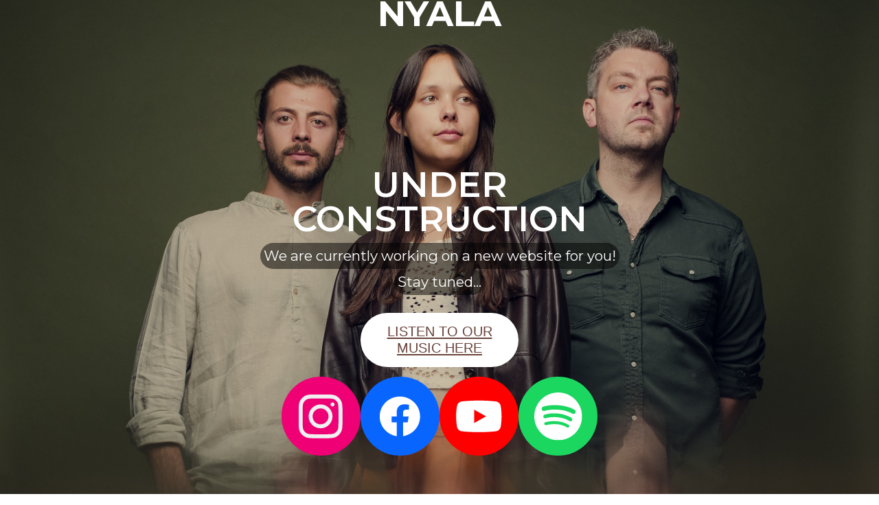

--- FILE ---
content_type: text/html
request_url: https://www.nyalamusic.com/
body_size: 2575
content:
<!doctype html>
<html class="no-js" lang="">

<head>
  <meta charset="utf-8">
  <meta name="viewport" content="width=device-width, initial-scale=1">
  <title></title>
  <link rel="preconnect" href="https://fonts.googleapis.com">
  <link rel="preconnect" href="https://fonts.gstatic.com" crossorigin>
  <link href="https://fonts.googleapis.com/css2?family=Google+Sans+Code:ital,wght@0,300..800;1,300..800&family=Poiret+One&display=swap" rel="stylesheet">
  <link href="https://fonts.googleapis.com/css2?family=Google+Sans+Code:ital,wght@0,300..800;1,300..800&display=swap" rel="stylesheet">
  <link href="https://fonts.googleapis.com/css2?family=Google+Sans+Code:ital,wght@0,300..800;1,300..800&family=Montserrat:ital,wght@0,100..900;1,100..900&family=Poiret+One&display=swap" rel="stylesheet">
  <link rel="stylesheet" href="css/style.css">
  <link rel="stylesheet" href="css/nyala.css">
  <meta name="description" content="">

  <meta property="og:title" content="">
  <meta property="og:type" content="">
  <meta property="og:url" content="">
  <meta property="og:image" content="">
  <meta property="og:image:alt" content="">

  <link rel="icon" href="/favicon.ico" sizes="any">
  <link rel="icon" href="/icon.svg" type="image/svg+xml">
  <link rel="apple-touch-icon" href="icon.png">

  <link rel="manifest" href="site.webmanifest">
  <meta name="theme-color" content="#fafafa">
</head>

<body>
<div class="body">
  <h1>NYALA</h1>
  <div class="h1_buffer">
  </div>
  <div class="sub_title">
    <h2>UNDER</h2>
    <h2>CONSTRUCTION</h2>
  </div>
  <p class="message">We are currently working on a new website for you!</p>
  <p class="message">Stay tuned...</p>
  <a target="_blank" rel="noopener noreferrer" href="https://open.spotify.com/artist/3LQh7oNJZsvjX72ZGHH3Et">
    <button class="button">
      LISTEN TO OUR<br>
      MUSIC HERE
    </button>
  </a>
  <div class="icons">
    <a class="svg-container instagram" target="_blank" rel="noopener noreferrer" href="https://www.instagram.com/nyala_music/">
      <img src="../img/icons/instagram.svg"/>
    </a>
    <a class="svg-container facebook" target="_blank" rel="noopener noreferrer" href="https://www.facebook.com/p/Nyala-Music-100071938651467/">
      <img src="../img/icons/facebook.svg"/>
    </a>
    <a class="svg-container youtube" target="_blank" rel="noopener noreferrer" href="https://www.youtube.com/@nyalamusicofficial/videos">
      <img src="../img/icons/youtube.svg"/>
    </a>
    <a class="svg-container spotify" target="_blank" rel="noopener noreferrer" href="https://open.spotify.com/artist/3LQh7oNJZsvjX72ZGHH3Et">
      <img src="../img/icons/spotify.svg"/>
    </a>
  </div>
</div>
</body>

</html>


--- FILE ---
content_type: text/css
request_url: https://www.nyalamusic.com/css/nyala.css
body_size: 2186
content:
h1 {
  font-size: 4vw;
  margin-top: 0;
}

h2 {
  font-family: 'Montserrat', sans-serif;
  font-size: 4vw;
  margin: 0px;
  font-weight: 600;
}

.body {
  text-align: center;
}

body {
  font-family: 'Montserrat';
  font-size: 1.6vw;
  display: flex;
  justify-content: center;
  align-items: center;
  position: relative;
  background: url('../img/background/nyala.jpg') no-repeat top center fixed;
  background-size: cover;
  height: 100vh;
  margin: 0;
  color: white;
}

.button {
  background-color: white;
  border: none;
  color: rgb(105, 68, 60);
  padding: 1.2vw 3vw;
  text-align: center;
  text-decoration: none;
  display: inline-block;
  font-size: 1.6vw;
  cursor: pointer;
  border-radius: 45px;
  text-decoration: underline;
  margin-top: 2vw;
}

.h1_buffer {
  height: 20vh;
}

.svg-container {
  width: 7vw;
  height: 7vw;
  display: flex;
  justify-content: center;
  align-items: center;
  padding: 1vw;
  border-radius: 50%;
}

.svg-container img {
  filter: invert(1);
  width: 5.5vw;
  height: 5.5vw;
}

.instagram {
  background-color: #f00075;
}

.facebook {
  background-color: #0866ff;
}

.youtube {
  background-color: red;
}

.spotify {
  background-color: #1bd760;
}

.icons {
  display: flex;
  justify-content: center;
  gap: 2.5vw;
  margin-top: 2vh;
  margin-bottom: 10vh;
}

@media only screen and (min-width: 1600px) {
  body {
    font-size: 1.2vw;
  }

  .button {
    font-size: 1.2vw;
    padding: 0.8vw 2.5vw;
    margin-bottom: 0.5vw;
  }

  .svg-container {
    width: 2vw;
    height: 2vw;
  }

  .svg-container img {
    width: 2.5vw;
    height: 2.5vw;
  }

  .icons {
    gap: 1vw;
  }
}

@media only screen and (max-width: 640px) {
  body {
    font-size: 4.5vw;
  }

  .button {
    font-size: 3.5vw;
    padding: 3vw 5.5vw;
  }

  .svg-container {
    width: 10vw;
    height: 10vw;
  }

  .svg-container img {
    width: 7.5vw;
    height: 7.5vw;
  }

  .icons {
    gap: 4vw;
  }
}

.sub_title {
  display: flex;
  flex-direction: column;
  align-items: center;
  margin: 0;
}

.sub_title h2 {
  margin: 0;
  font-size: 4vw;
}

.sub_title h2:nth-child(1) {
  margin-bottom: -0.2em;
}

.sub_title h2:nth-child(2) {
  margin-top: -0.2em;
}

.message {
  background-color: rgba(0, 0, 0, 0.5);
  padding: 5px;
  border-radius: 30px;
  display: block;
  margin: 0 auto 0 auto;
  width: fit-content;
}

a {
  color: inherit;
}
